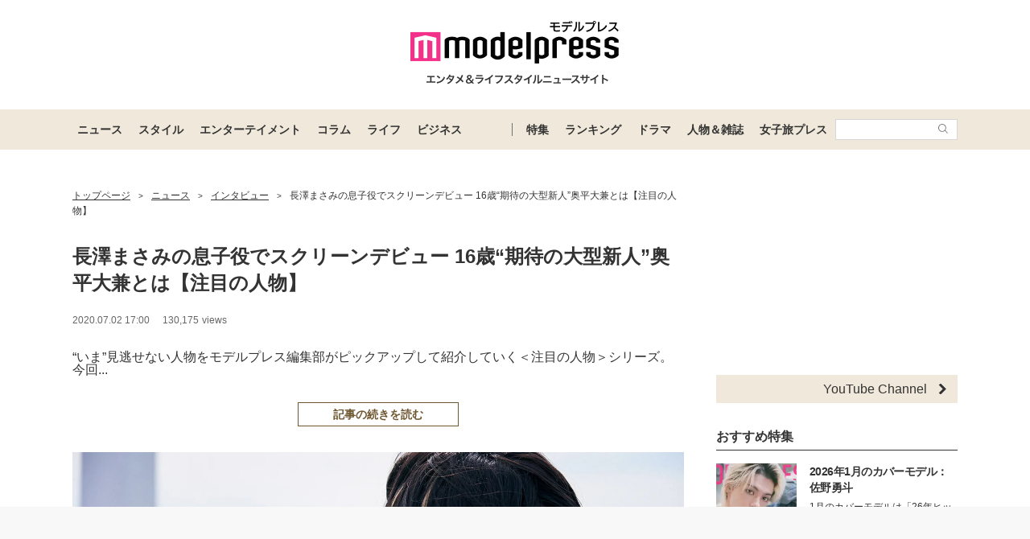

--- FILE ---
content_type: text/html; charset=utf-8
request_url: https://www.google.com/recaptcha/api2/aframe
body_size: 182
content:
<!DOCTYPE HTML><html><head><meta http-equiv="content-type" content="text/html; charset=UTF-8"></head><body><script nonce="ycfjKQn0i19-O6SQxLtuLA">/** Anti-fraud and anti-abuse applications only. See google.com/recaptcha */ try{var clients={'sodar':'https://pagead2.googlesyndication.com/pagead/sodar?'};window.addEventListener("message",function(a){try{if(a.source===window.parent){var b=JSON.parse(a.data);var c=clients[b['id']];if(c){var d=document.createElement('img');d.src=c+b['params']+'&rc='+(localStorage.getItem("rc::a")?sessionStorage.getItem("rc::b"):"");window.document.body.appendChild(d);sessionStorage.setItem("rc::e",parseInt(sessionStorage.getItem("rc::e")||0)+1);localStorage.setItem("rc::h",'1768395104654');}}}catch(b){}});window.parent.postMessage("_grecaptcha_ready", "*");}catch(b){}</script></body></html>

--- FILE ---
content_type: application/javascript; charset=utf-8
request_url: https://fundingchoicesmessages.google.com/f/AGSKWxWoW0Bycy7tk-xsIr2CW0TLV9hWEK1rsxrO6V3u8y0Doe9ZeCsk_THpWdk4i9IRiYBqrCyB-tDHUPXZVRctwPyLeIpqmPwxnp4p5A_6wf_FkSZFwbYhChuWWHRgU1KbCb16rC2b_danFYuUtwZIxDfwHqyCzjN-vB5HstM3WZdtD6hrYpz-D5bKsXE3/_/adw2./ads_frame./adframe728a..show_ad_/mad_ad.
body_size: -1290
content:
window['2ba25a72-7a1b-4a77-bfbd-0ae0df673c6c'] = true;

--- FILE ---
content_type: text/javascript; charset=UTF-8
request_url: https://yads.yjtag.yahoo.co.jp/tag?s=41547_662570&fr_id=yads_3022329-0&p_elem=yads41547_662570&u=https%3A%2F%2Fmdpr.jp%2Fphoto%2Fdetail%2F8210260&pv_ts=1768395097310&suid=b211894e-7cfc-4aab-a47f-f5011591badf
body_size: 937
content:
yadsDispatchDeliverProduct({"dsCode":"41547_662570","patternCode":"41547_662570-698910","outputType":"js_frame","targetID":"yads41547_662570","requestID":"5913b18b6fd392bafbac1a74f8d82072","products":[{"adprodsetCode":"41547_662570-698910-738080","adprodType":12,"adTag":"<script onerror=\"YJ_YADS.passback()\" type=\"text/javascript\" src=\"//yj-a.p.adnxs.com/ttj?id=29553786&position=below&rla=SSP_FP_CODE_RLA&rlb=SSP_FP_CODE_RLB&size=728x90\"></script>","width":"728","height":"90"},{"adprodsetCode":"41547_662570-698910-738078","adprodType":3,"adTag":"<script onerror='YJ_YADS.passback()' src='https://yads.yjtag.yahoo.co.jp/yda?adprodset=41547_662570-698910-738078&cb=17683951030&p_elem=yads41547_662570&pv_id=5913b18b6fd392bafbac1a74f8d82072&suid=b211894e-7cfc-4aab-a47f-f5011591badf&u=https%3A%2F%2Fmdpr.jp%2Fphoto%2Fdetail%2F8210260' type='text/javascript'></script>","width":"728","height":"90","iframeFlag":1},{"adprodsetCode":"41547_662570-698910-738079","adprodType":5,"adTag":"<script type=\"text/javascript\">(function(){var prefix=window.location.protocol=='https:'?'https://s.':'http://ah.';document.write('<a href=\"http://promotionalads.yahoo.co.jp/quality/\" target=\"_blank\"> <img src=\"' + prefix + 'yimg.jp/images/im/innerad/QC_728_90.jpg\" width=\"728\" height=\"90\" border=\"0\"> </img> </a> ');})()</script>","width":"728","height":"90"}],"measurable":1,"frameTag":"<div style=\"text-align:center;\"><iframe src=\"https://s.yimg.jp/images/listing/tool/yads/yads-iframe.html?s=41547_662570&fr_id=yads_3022329-0&p_elem=yads41547_662570&u=https%3A%2F%2Fmdpr.jp%2Fphoto%2Fdetail%2F8210260&pv_ts=1768395097310&suid=b211894e-7cfc-4aab-a47f-f5011591badf\" style=\"border:none;clear:both;display:block;margin:auto;overflow:hidden\" allowtransparency=\"true\" data-resize-frame=\"true\" frameborder=\"0\" height=\"90\" id=\"yads_3022329-0\" name=\"yads_3022329-0\" scrolling=\"no\" title=\"Ad Content\" width=\"728\" allow=\"fullscreen; attribution-reporting\" allowfullscreen loading=\"eager\" ></iframe></div>"});